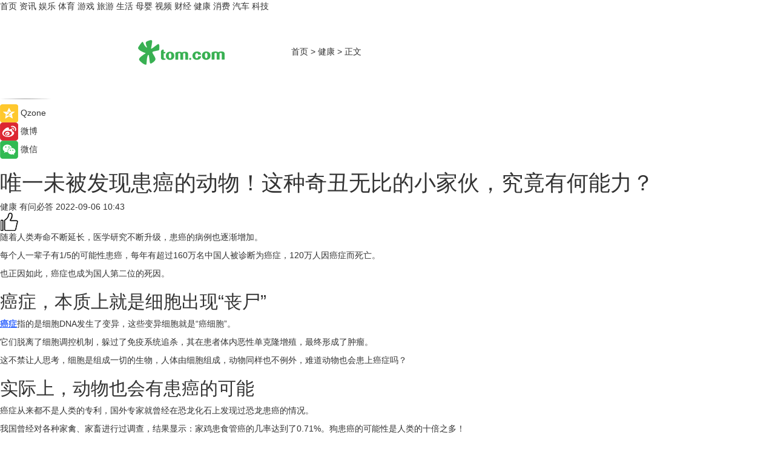

--- FILE ---
content_type: text/html
request_url: https://health.tom.com/202207/1804001869.html
body_size: 10950
content:
<!DOCTYPE html>
<html xmlns="http://www.w3.org/1999/xhtml"  lang="zh-CN" >

<!-- openCMs sreach -->
<head>
    <meta http-equiv="Content-Type" content="text/html; charset=UTF-8">
	<meta name="viewport" content="width=device-width, initial-scale=1.0">
    <meta http-equiv="X-UA-Compatible" content="IE=edge,chrome=1" >
	<meta name="referrer" content="unsafe-url" />
	<meta name="robots" content="index, follow">
   
    <title>唯一未被发现患癌的动物！这种奇丑无比的小家伙，究竟有何能力？_TOM健康</title><meta name="Description" content="随着人类寿命不断延长，医学研究不断升级，患癌的病例也逐渐增加。每个人一辈子有1/5的可能性患癌，每年有超过160万名中国人被诊断为癌症，120万人因癌症而死亡。也正因如此，癌症也成为国人第二位的死因。">
        <meta name="keywords" content="癌症大国,降低癌症死亡率,透明质酸,癌症免疫,裸鼹鼠">
        <meta name="Imageurl" content="">
        <meta property="og:type" content="article"/>
        <meta property="og:title" content="唯一未被发现患癌的动物！这种奇丑无比的小家伙，究竟有何能力？"/>
        <meta property="og:description" content="随着人类寿命不断延长，医学研究不断升级，患癌的病例也逐渐增加。每个人一辈子有1/5的可能性患癌，每年有超过160万名中国人被诊断为癌症，120万人因癌症而死亡。也正因如此，癌症也成为国人第二位的死因。"/>
        <meta property="og:image" content=""/>
        <meta property="og:url" content="https://health.tom.com/202207/1804001869.html"/>
        <meta property="og:release_date" content="2022-09-06 10:43"/>
    <link rel="canonical" href="https://health.tom.com/202207/1804001869.html"/>
	<meta name="applicable-device" content="pc,mobile">
	
    <!--加载图标-->
	   	 <link href="https://www.tom.com/system/modules/my.opencms.news/resources/tom/bootstrap/css/bootstrap.min.css" rel="stylesheet" type="text/css">
   	  <link href="//www.tom.com/system/modules/my.opencms.news/resources/pc/css/newcontent_auto3.css?v=5" rel="stylesheet" type="text/css">
   
	
</head>
<body>
<input  type="hidden"  value ="0" id="sltop"/>
<input  type="hidden"  value ="1183" id="jsonid"/>
<input  type="hidden"  value="/health/" id="category">
<div class="index_nav">
   <div class="index_nav_child">
<div class="index_nav_left">
<a href="//www.tom.com" title="TOM首页" id="shouye">首页</a>
<a href="//news.tom.com" title="TOM资讯" id="news">资讯</a>
<!--
<a href="//lookin.tom.com/" title="LOOKin" id="LOOKin">LOOKin</a>
-->
<a href="//ent.tom.com" title="TOM娱乐" id="ent" >娱乐</a>
<a href="//sports.tom.com" title="TOM体育" id="sports">体育</a>
<!--<a href="//star.tom.com" title="TOM明星" id="gossip">明星</a>-->
<!--<a href="//fashion.tom.com" title="TOM时尚" id="fashion">时尚</a>-->
<a href="//game.tom.cn" title="TOM游戏" target="_blank" id="game">游戏</a>
<a href="//travel.tom.com" id="travel" title="TOM旅游">旅游</a>
<a href="//life.tom.com" title="TOM生活" id="life">生活</a>
<a href="//baby.tom.com" title="TOM母婴" id="baby">母婴</a>
<!--<a href="//marketing.tom.com" title="TOM营销" id="marketing">营销</a>-->
<!--<a href="//vip.tom.com" title="TOM邮箱" id="mail" target="_blank">邮箱</a>-->
<!--<a href="//biz.tom.com" id="biz" title="TOM商业">商业</a>-->
<a href="//v.tom.com" id="tv" target="_blank" title="TOM视频">视频</a>
<a href="//finance.tom.com" id="finance" title="TOM财经">财经</a>
<a href="//health.tom.com" id="health" title="TOM健康">健康</a>
<!--
<a href="//joke.tom.com" id="joke" title="TOM段子">段子</a>
-->
<a href="//xiaofei.tom.com" title="TOM消费" id="xiaofei">消费</a>
<a href="//car.tom.com" title="TOM汽车" id="car">汽车</a>
<!--<a href="//www.ule.com" title="TOM购物" target="_blank">购物</a>-->
<a href="//tech.tom.com" title="TOM科技" id="tech">科技</a>
</div>
</div>
</div>
<div class="content_nav" id="content_nav">
    <div class="content_nav_box">
        <!--二维码-->
        <div id="qrcode" style="width:200px;height:200px;position:fixed;left:50%;top:50%; display:none;margin-left:-100px;margin-top:-100px;">aaa</div>
        <a class="back_arrow" id="back_arrow" href="javascript:history.back(-1)"><img src="https://www.tom.com/system/modules/my.opencms.news/resources/pc/pic/back_arow.png" alt></a>
        <a class="back_hot" id="back_hot" href="javascript:history.back(-1)"><img src="https://www.tom.com/system/modules/my.opencms.news/resources/pc/pic/tom_back.png" alt></a>
        <span class="tom_pc_logo"  href="https://www.tom.com"><img src="https://www.tom.com/system/modules/my.opencms.news/resources/pc/pic/tom_pc_logo.png" alt="logo"></span>
        <span class="tom_com_logo"><a href="https://www.tom.com/index2.html"> <img src="https://www.tom.com/system/modules/my.opencms.news/resources/tom/tomLogo1.png" alt="logo" ></a></span>
        <img class="tom_share" data-toggle="modal" data-target=".bs-example-modal-lg" src="//www.tom.com/system/modules/my.opencms.news/resources/pc/pic/tom_share.png" style="display: none;" alt>
		<a class="nav_left01" href="https://www.tom.com" title="网站首页" target="_blank">首页</a>
		<span class="nav_left01">&gt</span>
        <a class="nav_left01" href="https://health.tom.com" title="TOM健康" target="_blank">健康</a>
        <span class="nav_left01">&gt</span>
        <span class="nav_left01">正文</span>
        <span class="share_btn" name="sharebtn"  id="sharebtn" onclick="shareopen()"><img src="//www.tom.com/system/modules/my.opencms.news/resources/pc/pic/share_btn.png" alt></span>
        <div class="right_search_box" style="display:none;">
            <input value="">
            <span class="search_box_btn"><img src="//www.tom.com/system/modules/my.opencms.news/resources/pc/pic/search_btn_icon.png" alt></span>
        </div>
    </div>
</div>
<div class="wxAlert" style="display:none;z-index:9999;padding: 15px;border-radius: 3px; width:240px;height:67px;background:rgba(19,23,31,0.8);position:fixed;top:50%;left:50%;margin-top:-33.5px;margin-left:-120px;font-size:13px;color:#fff;">
    <img style="width:10px;height:9.5px;position:absolute;top:5px;right:5px;" src="https://www.tom.com/system/modules/my.opencms.news/resources/pc/pic/wx_close.png" alt>
    点击下方菜单栏  “ <img src="https://www.tom.com/system/modules/my.opencms.news/resources/shareios3.png" class="sharicoimg"  style="width: 27px; height: 27px;vertical-align: middle;" alt> ” 选择 “分享”， 把好文章分享出去!
</div>


<!-- 微信提示 -->
<div class="modal fade " id="wxmyModal" tabindex="-1" role="dialog" aria-labelledby="wxmyModalLabel" aria-hidden="true" >
    <div class="modal-dialog" >
        <img src="https://www.tom.com/system/modules/my.opencms.news/resources/shareios2.png" style="right: 0; float: right; width: 94px;margin-top:30px; margin-right:18px" alt>

        <div class="modal-content amodal-content" style="top: 250px; border:0px; width: 240px;height: 86px;left: 50%; margin-top: -33.5px;margin-left: -120px;font-size: 15px;color: rgb(255, 255, 255);background:rgba(19,23,31,0.8);padding: 4px;box-sizing: content-box;" >
            <button type="button" class="close closea" data-dismiss="modal" aria-hidden="true"  style="color: #fff;font-weight: normal; opacity: 1;">
                &times;
            </button>

            <div class="modal-body" style="padding-top:25px; text-align: center;">
                请点击右上角选择分享，把好文章分享出去
            </div>

        </div>
    </div>
</div>
<!--分享模态框-->
<div class="modal tomShare_modal fade bs-example-modal-lg tomShare_modalbs" tabindex="-1" role="dialog" aria-labelledby="myLargeModalLabel">
    <div style="margin:0;" class="modal-dialog modal-lg" role="document">
        <div class="modal-content">
            <div style="font-size:12px;" class="row text-center tomShare_modalbshe">
                <div data-dismiss="modal" class="col-xs-3"  id="pyq">
                    <img src="https://www.tom.com/system/modules/my.opencms.news/resources/pc/pic/tom_pyq.png" alt>
                    <div style="margin-top: 6px;" class="row">
                        <div class="col-xs-12">朋友圈</div>
                    </div>
                </div>
                <div data-dismiss="modal" class="col-xs-3"  id="wx">
                    <img  src="https://www.tom.com/system/modules/my.opencms.news/resources/pc/pic/tom_wechat.png" alt>
                    <div style="margin-top: 6px;" class="row">
                        <div class="col-xs-12">微信好友</div>
                    </div>
                </div>
                <div data-dismiss="modal" class="col-xs-3" id="qzone" onclick="shareToQzone()">
                    <img  src="//www.tom.com/system/modules/my.opencms.news/resources/pc/pic/tom_space.png" alt >
                    <div style="margin-top: 6px;" class="row">
                        <div class="col-xs-12">QQ空间</div>
                    </div>
                </div>
                <div data-dismiss="modal" class="col-xs-3" id="qq" onclick="shareToQQ()">
                    <img  src="https://www.tom.com/system/modules/my.opencms.news/resources/pc/pic/tom_qq1.png" alt>
                    <div style="margin-top: 6px;" class="row">
                        <div class="col-xs-12">QQ</div>
                    </div>
                </div>
            </div>
            <div style="" class="row">
                <div data-dismiss="modal" style="" class="col-xs-12 text-center tomShare_modalfb">
                    取消
                </div>
            </div>
        </div>
    </div>
</div>
<!--文章内容部分-->
<div class="content_body_box">
    <div class="content_body_left" id="content_body_left">
        <div class="scan_box">
            <div class="scan_box_text"></div>
            <div class="scan_box_img" id="scan_box_img"></div>
        </div>
        <div class="left_line"><img src="https://www.tom.com/system/modules/my.opencms.news/resources/pc/pic/left_line.png" alt></div>
        <div class="kongjian_share">
            <span class="kongjian_share_img"><img src="https://www.tom.com/system/modules/my.opencms.news/resources/pc/pic/kongjian_share.png" alt></span>
            <span class="kongjian_share_text">Qzone</span>
        </div>
        <div class="weibo_share">
            <span class="weibo_share_img"><img src="https://www.tom.com/system/modules/my.opencms.news/resources/pc/pic/weibo_share.png" alt></span>
            <span class="weibo_share_text">微博</span>
        </div>
        <div class="weixin_share">
            <span class="weixin_share_img"><img src="https://www.tom.com/system/modules/my.opencms.news/resources/pc/pic/weixin_share.png" alt></span>
            <span class="weixin_share_text">微信</span>
            <span class="weixin_share_scan" id="weixin_share_scan">
				</span>
        </div>
    </div>
    <div class="content_body_center" id="content_body_center">
        <div class="content_news_box">
            <h1 class="news_box_title news_box_title1">唯一未被发现患癌的动物！这种奇丑无比的小家伙，究竟有何能力？</h1>

                <!-- 写下想法弹出框 -->
                <div id="alert_share" style="display:none;border-color:rgba(66,66,66,0.1);background-color:#fff;box-shadow: 4px 7px 9px -8px rgb(66,66,66);color:#000000;" class="alert alert-success alert-dismissable fade in">
                    <button style="top: -13px;right: -26px;outline: 0;" type="button" class="close" aria-hidden="true">
                        &times;
                    </button>
                    <img style="width:14px;height:14px;" src="https://www.tom.com/system/modules/my.opencms.news/resources/pc/pic/tom_check.png" alt >
                    <strong>为推荐给更多人</strong>
                    <strong data-toggle="modal"  class="setdata" data-target=".bs-example-modal-lg" style="color:#31ba52;" >分享写下你的想法></strong>
                </div>
				
				  
				<div class="news_box_inforlinre">
				<div class="news_box_inforlinreab"></div>
                <div class="news_box_infor">
				<span class="formtag">健康</span>
				 <span class="infor_from infor_froma">

								<span class="infor_from_span" >有问必答</span>	 
                                    </span>
						<span class="infor_time">
							2022-09-06 10:43</span>
                   
                    <!--点赞新样式-->
                     	<div class="tom_fabulous tom_fabulousa">
                        <div class="tom_fabulousdiv" id="m_like">
                            <img class="tom_fabulousimg" src="https://www.tom.com/system/modules/my.opencms.news/resources/tom/phone_noclick.png" alt ><span class="tom_fabulousspan" id="num"></span>
                        </div>

                    </div>
                </div>
                <div class="news_box_text">
                    <html>
 <head></head>
 <body>
  <p>随着人类寿命不断延长，医学研究不断升级，患癌的病例也逐渐增加。</p> 
  <p>每个人一辈子有1/5的可能性患癌，每年有超过160万名中国人被诊断为癌症，120万人因癌症而死亡。</p> 
  <p>也正因如此，癌症也成为国人第二位的死因。</p> 
  <h2>癌症，本质上就是细胞出现“丧尸”</h2> 
  <p><span style="color: #3366ff;"><strong><span style="text-decoration: underline;"><a style="color: #3366ff; text-decoration: underline;" href="https://health.tom.com/201805/1777309513.html" target="_blank">癌症</a></span></strong></span>指的是细胞DNA发生了变异，这些变异细胞就是“癌细胞”。</p> 
  <p>它们脱离了细胞调控机制，躲过了免疫系统追杀，其在患者体内恶性单克隆增殖，最终形成了肿瘤。</p> 
  <p>这不禁让人思考，细胞是组成一切的生物，人体由细胞组成，动物同样也不例外，难道动物也会患上癌症吗？</p> 
  <h2>实际上，动物也会有患癌的可能</h2> 
  <p>癌症从来都不是人类的专利，国外专家就曾经在恐龙化石上发现过恐龙患癌的情况。</p> 
  <p>我国曾经对各种家禽、家畜进行过调查，结果显示：家鸡患食管癌的几率达到了0.71%。狗患癌的可能性是人类的十倍之多！</p> 
  <p>当然，在动物中也存在特例，研究发现----<strong>裸鼹鼠</strong>和大象几乎对<strong>癌症免疫</strong>！</p> 
  <p>经过科学家们对大象身体构造的深入研究发现，大象之所以患癌率可以忽略不计，是因为在大象体内有着非常特殊的抑癌基因，这种基因将其称为TP30。</p> 
  <p>受这种基因的影响，即便大象体内的癌细胞超过了人类，但其死亡率却要比人类低12%。</p> 
  <p>也正因为什么大象寿命可以如此长。</p> 
  <p>唯一没有发现癌症的动物，却是这一个看起来如此不可爱的小动物？</p> 
  <p>裸鼹鼠这种生物更加传奇，它是迄今为止目前唯一发现没有癌症的动物。</p> 
  <p>其寿命超过了30年以上，这一数据远超过了其他同物种的生物，相似身体指数的实验室小鼠最长寿命也只不过4-6年。</p> 
  <p>为何裸鼹鼠会如此长寿，而且也没有任何癌症发病率？</p> 
  <p>2013年，美国罗彻斯特大学Andrei Seluanov与Vera Gorbunova研究组合作发文题为High-molecular-mass hyaluronan mediates the cancer resistance of the naked mole rat，发现体外培养的裸鼹鼠成纤维细胞会分泌大量的高分子量透明质酸（High-molecular-mass hyaluronan, HMM-HA）。</p> 
  <p>而通过这篇研究论文中，研究者发现裸鼹鼠之所以能够抵抗癌症的发生，主要是因为裸鼹鼠体内细胞能分泌出一种物质----<strong>透明质酸</strong>。</p> 
  <p>裸鼹鼠细胞在生长时，为了不让细胞感觉太挤，一旦细胞接触后就会产生透明质酸，这种物质能够逐渐填充缝隙，可以抑制细胞分裂，这种机制也称为“接触抑制”。</p> 
  <p>要知道，癌细胞最厉害的莫过于就是疯狂复制。</p> 
  <p>而有了接触抑制的存在，癌细胞复制就会遭到限制，继而降低了细胞癌变的几率。即便是裸鼹鼠体内出现了变异细胞，也能够抑制变异细胞的增殖和扩散。</p> 
  <p>既然发现裸鼹鼠能够抗癌，对人类癌症研究有何帮助？</p> 
  <p>动物医学实验研究的最终目的，就是为了能帮助人类更好地了解和对抗疾病。</p> 
  <p>虽说到目前为止，很多动物实验还没有发展到临床实验的阶段，但新的研究数据和报告不断出现，无疑就是给人类抗癌提供了新的思路和希望。</p> 
  <p>而Gorbunova与Seluanov的研究，也揭开了裸鼹鼠能够通过大量分泌高分子量透明质酸，进而降低H-Ras V12与SV40LT组合触发的恶性肿瘤转化过程。</p> 
  <p>这样的发现，也为了预防癌症和延长生命提供了新的方向与思路。</p> 
  <p>著名的医疗杂志《自然》也曾发布过一篇类似的研究报告。</p> 
  <p>科学家们在经过多次动物癌症病例研究之后，已经从小鼠模型试验上成功提取到了防止癌症进一步发展和扩散的药物。</p> 
  <p>通过这些研究与发现，相信在未来能够在医学上发挥上积极的作用。</p> 
  <p>物种随着时间推移而不断进化，每个物种都有自己独特的方式，可以更长久地存活在自然界中。</p> 
  <p>而人类也是在不断进步，各种医疗实验和研究都没有停止过。</p> 
  <p>或许在不远的将来，癌症难题终将会被攻克。</p> 
  <p>参考文献：</p> 
  <p>【1】隋小芳, 王凤玲, 杨泽. 从健康衰老的角度看待疾病——来自长寿动物研究的启示, 中国老年保健医学, 2014.</p> 
  <p>【2】Buffenstein, R. Negligible senescence in the longest living rodent, the naked mole-rat: insights from a successfully aging species. Journal of comparative physiology. B, Biochemical, systemic, and environmental physiology 178, 439-445, doi:10.1007/s00360-007-0237-5 (2008).</p> 
  <p>【以上内容转自“有问必答网”，不代表本网站观点。 如需转载请取得有问必答网许可，如有侵权请联系删除。】</p> 
  <p>&nbsp;</p> 
  <p>延伸阅读</p> 
  <ul> 
   <li><span style="text-decoration: underline; font-size: 12pt; color: #800080;"><a style="color: #800080; text-decoration: underline;" href="https://health.tom.com/202111/1313611672.html" target="_blank">癌症总是悄无声息？癌症来临前这4个症状很明显，不可忽视 </a></span></li> 
  </ul> 
  <p>&nbsp;</p>
 </body>
</html><!--增加原创提示-->
					<span id="adright" style="color: #ffffff;display:none">0</span>
                </div>
				</div>
				<div class="news_box_banner_pc1" style="margin-top: 10px;margin-bottom: 20px;">
					<a class="a_img_border" href="//game.tom.com?pop=1"  rel="nofollow"  ><img src="https://www.tom.com/system/modules/my.opencms.news/resources/pc/pic/banner/tem_pc1.jpg" alt/>
					<div class="guanggao">
						广告
					</div>
					</a>
				</div>
				
                <div class="news_box_operation">
				  <div class="news_box_report news_box_reporta"><a href="https://www.tom.com/partner/jubao.html" target="_blank" rel="nofollow">举报</a></div>
					 	<span class="infor_author">责任编辑：
							吉熟</span>
                  
                    <div style="margin-top: 50px;text-align: center;">
                        <div style="display: inline-block;" id="pc_like">
                            <img src="https://www.tom.com/system/modules/my.opencms.news/resources/pc/pic/pc_noclick.png"   alt >
                            <p style="margin-top: 10px;" id="num"></p>
                        </div>
                    </div>
                </div>
				  <div class="news_box_operation_mhead" >
				  
				  </div>
                <div class="news_box_operation_m" style="text-align:right;font-size:13px;color:#666666;margin-bottom:20px;">
                    责任编辑：
                    吉熟<!--<div style="margin-top: 40px;text-align: center;">
                        <div style="display: inline-block; border: 1px solid #c5c5c5; border-radius: 51px; padding: 5px; min-width: 134px; font-size: 16px; cursor: pointer; color: #4f5054;" id="m_like">
                            <img style="vertical-align: middle;width: 20px;" src="//www.tom.com/system/modules/my.opencms.news/resources/tom/phone_noclick.png"><span style="margin-top: 10px;vertical-align: middle;padding-left: 5px;" id="num">赞</span>
                        </div>

                    </div>-->

                </div>
            <!-- app分享-->
            <div class="news_box_share" id="news_box_share">
                <div id="sharetxt" class="share_title" >
                    <span>————</span>&nbsp;&nbsp;&nbsp;&nbsp;分享到&nbsp;&nbsp;&nbsp;&nbsp;<span>————</span>
                </div>
                <div id="sharebtn4" class="contect_share">
                    <div class="share_platform">
                        <div class="share_weixin"><a id="wx" onclick="shareToWx()">
                            <div><img src="https://www.tom.com/system/modules/my.opencms.news/resources/pc/pic/weixin3.png"></div>
                            <div class="share_text">微信好友</div>
                        </a>
                        </div>
                        <div class="share_quan"><a id="pyq" onclick="shareToWxpyq()">
                            <div><img src="https://www.tom.com/system/modules/my.opencms.news/resources/pc/pic/quan3.png"></div>
                            <div class="share_text">朋友圈</div>
                        </a>
                        </div>
                        <div class="share_qq"><a id="qq" onclick="shareToQQ()">
                            <div><img src="https://www.tom.com/system/modules/my.opencms.news/resources/pc/pic/QQ3.png"></div>
                            <div class="share_text">QQ好友</div>
                        </a>
                        </div>
                        <div class="share_kongjian"><a id="qzone" onclick="shareToQzone()">
                            <div><img src="https://www.tom.com/system/modules/my.opencms.news/resources/pc/pic/kongjian3.png"></div>
                            <div class="share_text">QQ空间</div>
                        </a>
                        </div>
                        <script id="app" type="text/javascript"></script>
                    </div>
                </div>
            </div>
            <div class="news_box_banner_pc"></div>
        </div>
		
		  <div class="news_box_banner_phone">
       
    </div>
		
			
		<div class="shoujiline"></div>
		<div class="shouji">
			<div class="pic_news_title">
				<span class="mrelation_titlespanicom">&nbsp;</span>
				<span class="mrelation_titlespan">相关推荐</span>
			</div>
			<div class='three_image_news'>        <a href='//news.tom.com/202505/4066490687.html'>            <div class='news_title'>缤纷夏日，一起疯狂！爱普生携疯狂动物城合作款打印机燃动618</div>            <div class='news_pic3'>                <img class='pic1' src='https://imgs.tom.com/whyz/202505/4066490687/THUMBNAIL3d83ee43cbb7a5ea.jpg' alt='缤纷夏日，一起疯狂！爱普生携疯狂动物城合作款打印机燃动618'>                <img class='pic2' src='https://imgs.tom.com/whyz/202505/4066490687/THUMBNAIL0b05bb2ff042cef7.jpg' alt='缤纷夏日，一起疯狂！爱普生携疯狂动物城合作款打印机燃动618'>                <img class='pic2' src='https://imgs.tom.com/whyz/202505/4066490687/THUMBNAIL81856de597df2f6c.jpg' alt='缤纷夏日，一起疯狂！爱普生携疯狂动物城合作款打印机燃动618'>            </div>        </a>        <div class='news_infor'>            <div class='source'>                <span>TOM</span>            </div>            <span class='push_time'>05-21 16:41</span>        </div>    </div><div class='three_image_news'>        <a href='//tech.tom.com/202505/4853058156.html'>            <div class='news_title'>打造兼具趣味性与安全性的成长空间：三星电视守护童年美好视界</div>            <div class='news_pic3'>                <img class='pic1' src='https://imgs.tom.com/whyz/202505/4853058156/THUMBNAIL2b19e0772b9b4ed7.jpg' alt='打造兼具趣味性与安全性的成长空间：三星电视守护童年美好视界'>                <img class='pic2' src='https://imgs.tom.com/whyz/202505/4853058156/THUMBNAILcadf1d76c2ee539e.jpg' alt='打造兼具趣味性与安全性的成长空间：三星电视守护童年美好视界'>                <img class='pic2' src='https://imgs.tom.com/whyz/202505/4853058156/THUMBNAILcd74a645f4db9b80.jpg' alt='打造兼具趣味性与安全性的成长空间：三星电视守护童年美好视界'>            </div>        </a>        <div class='news_infor'>            <div class='source'>                <span>TOM</span>            </div>            <span class='push_time'>05-30 14:50</span>        </div>    </div><div class='three_image_news'>        <a href='//news.tom.com/202505/4164298580.html'>            <div class='news_title'>「看见·新生」，用爱与科技点亮毛孩子的未来</div>            <div class='news_pic3'>                <img class='pic1' src='https://imgs.tom.com/whyz/202505/4164298580/THUMBNAIL974fb85fc3f89158.jpg' alt='「看见·新生」，用爱与科技点亮毛孩子的未来'>                <img class='pic2' src='https://imgs.tom.com/whyz/202505/4164298580/THUMBNAIL8d22682b91f698d5.jpg' alt='「看见·新生」，用爱与科技点亮毛孩子的未来'>                <img class='pic2' src='https://imgs.tom.com/whyz/202505/4164298580/THUMBNAIL5cf0abcd6176e939.jpg' alt='「看见·新生」，用爱与科技点亮毛孩子的未来'>            </div>        </a>        <div class='news_infor'>            <div class='source'>                <span>TOM</span>            </div>            <span class='push_time'>05-22 17:00</span>        </div>    </div><div class='news'>        <div class='news-left'>            <div class='desc' style='vertical-align: middle;'>                <div class='news_left_title'><a href='//news.tom.com/202505/4866071934.html'>AI驱动的IT项目管理：卓豪ManageEngine ServiceDesk Plus的智能化实践</a>                </div>                <div class='footer' style='float: left;margin-top:5px;'>                    <div class='footer_source'>                        <a href='http://www.tom.com' target='_self' rel='nofollow'>TOM</a>                    </div>                </div>                <span class='push_time push_timea' style='line-height:19px;margin-top:10px'>05-30 18:41</span></div>        </div>        <a href='//news.tom.com/202505/4866071934.html'>            <div class='pic'>                <img class='pic1' src='https://imgs.tom.com/whyz/202505/4866071934/THUMBNAIL69bafc6e599fe81a.jpg' alt='AI驱动的IT项目管理：卓豪ManageEngine ServiceDesk Plus的智能化实践'>            </div>        </a>    </div><div class='three_image_news'>        <a href='//news.tom.com/202505/4773353943.html'>            <div class='news_title'> 酷开AI闺蜜机C20 Ultra：终于找到了我的全场景智慧生活管家</div>            <div class='news_pic3'>                <img class='pic1' src='https://imgs.tom.com/whyz/202505/4773353943/THUMBNAILe41dc5115c7a2330.jpg' alt=' 酷开AI闺蜜机C20 Ultra：终于找到了我的全场景智慧生活管家'>                <img class='pic2' src='https://imgs.tom.com/whyz/202505/4773353943/THUMBNAILbc073f881e5d1427.jpg' alt=' 酷开AI闺蜜机C20 Ultra：终于找到了我的全场景智慧生活管家'>                <img class='pic2' src='https://imgs.tom.com/whyz/202505/4773353943/THUMBNAILf697054db6559f39.jpg' alt=' 酷开AI闺蜜机C20 Ultra：终于找到了我的全场景智慧生活管家'>            </div>        </a>        <div class='news_infor'>            <div class='source'>                <span>TOM</span>            </div>            <span class='push_time'>05-29 17:43</span>        </div>    </div></div>
		
		<div class="recommend_text">
		      <div class="relation_title" id="list-container">
		          <span style=""  class="relation_titlespanico">&nbsp;</span>
		          <span style="" class="relation_titlespan">热点精选</span>
		      </div>
		   <div class='item-container item-none item-noneb'><div class='divh4'><a target='_blank' href='//news.tom.com/202506/4147519571.html'>电魂网络与金华浦江、横店影视城达成数字化文旅战略合作，共绘“游戏+文旅”融合新蓝图</a></div><ul><li class='item-center'><a class='a_img_border' target='_blank' href='//news.tom.com/202506/4147519571.html'><img class='item-img' src='https://imgs.tom.com/whyz/202506/4147519571/THUMBNAIL40a3390372a0b5e1.jpg' alt='电魂网络与金华浦江、横店影视城达成数字化文旅战略合作，共绘“游戏+文旅”融合新蓝图'></a></li><li class='item-center'><a class='a_img_border' target='_blank' href='//news.tom.com/202506/4147519571.html'><img class='item-img' src='https://imgs.tom.com/whyz/202506/4147519571/THUMBNAIL6e7195f6aa0152c0.jpg' alt='电魂网络与金华浦江、横店影视城达成数字化文旅战略合作，共绘“游戏+文旅”融合新蓝图'></a></li><li class='item-center'><a class='a_img_border' target='_blank' href='//news.tom.com/202506/4147519571.html'><img class='item-img' src='https://imgs.tom.com/whyz/202506/4147519571/THUMBNAILb0595375263e4793.jpg' alt='电魂网络与金华浦江、横店影视城达成数字化文旅战略合作，共绘“游戏+文旅”融合新蓝图'></a></li></ul><div class='item-bottom'><p class='soddd'><a href=http://www.tom.com target='_blank' rel='nofollow' class='source_text'>TOM</a><span class='publish-time publish-timepc'>2025-06-02 16:12</span><span class='publish-time publish-timemb'>06-02 16:12</span></p></div></div><div class='item-container item-none item-noned'><ul class='tem-nonere'><li class='item-left'><a  class='a_img_border'  target='_blank' href='//tech.tom.com/202506/4147228047.html'><img class='item-img' src='https://imgs.tom.com/whyz/202506/4147228047/THUMBNAIL647da2083b316d17.jpg' alt='用户心愿持续达成！鸿蒙版抖音4个月迭代9个版本，功能日益完善'></a></li><li class='item-right'><div class='divh4'><a target='_blank' href='//tech.tom.com/202506/4147228047.html'>用户心愿持续达成！鸿蒙版抖音4个月迭代9个版本，功能日益完善</a></div><p class='soddd'><a href=http://www.tom.com target='_blank' rel='nofollow' class='source_text'>TOM</a><span class='publish-time publish-timepc'>2025-06-02 16:12</span><span class='publish-time publish-timemb'>06-02 16:12</span></p></li></ul></div><div class='item-container item-none item-noneb'><div class='divh4'><a target='_blank' href='//sports.tom.com/202506/4147435292.html'>ASICS亚瑟士「未来遗迹现场」主题快闪限时登陆西安万象城 </a></div><ul><li class='item-center'><a class='a_img_border' target='_blank' href='//sports.tom.com/202506/4147435292.html'><img class='item-img' src='https://imgs.tom.com/whyz/202506/4147435292/THUMBNAIL5277d27b1c8f5e65.jpeg' alt='ASICS亚瑟士「未来遗迹现场」主题快闪限时登陆西安万象城 '></a></li><li class='item-center'><a class='a_img_border' target='_blank' href='//sports.tom.com/202506/4147435292.html'><img class='item-img' src='https://imgs.tom.com/whyz/202506/4147435292/THUMBNAIL43f1b444df4548a0.jpeg' alt='ASICS亚瑟士「未来遗迹现场」主题快闪限时登陆西安万象城 '></a></li><li class='item-center'><a class='a_img_border' target='_blank' href='//sports.tom.com/202506/4147435292.html'><img class='item-img' src='https://imgs.tom.com/whyz/202506/4147435292/THUMBNAILcc3c732dac257047.jpeg' alt='ASICS亚瑟士「未来遗迹现场」主题快闪限时登陆西安万象城 '></a></li></ul><div class='item-bottom'><p class='soddd'><a href=http://www.tom.com target='_blank' rel='nofollow' class='source_text'>TOM</a><span class='publish-time publish-timepc'>2025-06-02 16:10</span><span class='publish-time publish-timemb'>06-02 16:10</span></p></div></div><div class='item-container item-none item-noneb'><div class='divh4'><a target='_blank' href='//news.tom.com/202506/4147120524.html'>inne以科学营养助力社区普惠托育新形式，为社区家庭点亮科学育儿之路</a></div><ul><li class='item-center'><a class='a_img_border' target='_blank' href='//news.tom.com/202506/4147120524.html'><img class='item-img' src='https://imgs.tom.com/whyz/202506/4147120524/THUMBNAIL4b07b36b91bdfa2a.jpeg' alt='inne以科学营养助力社区普惠托育新形式，为社区家庭点亮科学育儿之路'></a></li><li class='item-center'><a class='a_img_border' target='_blank' href='//news.tom.com/202506/4147120524.html'><img class='item-img' src='https://imgs.tom.com/whyz/202506/4147120524/THUMBNAIL27552ba7986120ed.jpeg' alt='inne以科学营养助力社区普惠托育新形式，为社区家庭点亮科学育儿之路'></a></li><li class='item-center'><a class='a_img_border' target='_blank' href='//news.tom.com/202506/4147120524.html'><img class='item-img' src='https://imgs.tom.com/whyz/202506/4147120524/THUMBNAILd058bfd6ac87026c.jpeg' alt='inne以科学营养助力社区普惠托育新形式，为社区家庭点亮科学育儿之路'></a></li></ul><div class='item-bottom'><p class='soddd'><a href=http://www.tom.com target='_blank' rel='nofollow' class='source_text'>TOM</a><span class='publish-time publish-timepc'>2025-06-02 16:08</span><span class='publish-time publish-timemb'>06-02 16:08</span></p></div></div><div class='item-container item-none item-noneb'><div class='divh4'><a target='_blank' href='//car.tom.com/202506/4146680705.html'>山河为幕，驭见非凡 坦克700 Hi4-T领航新疆独库公路通车盛典</a></div><ul><li class='item-center'><a class='a_img_border' target='_blank' href='//car.tom.com/202506/4146680705.html'><img class='item-img' src='https://imgs.tom.com/whyz/202506/4146680705/THUMBNAIL448182034fc3b835.jpg' alt='山河为幕，驭见非凡 坦克700 Hi4-T领航新疆独库公路通车盛典'></a></li><li class='item-center'><a class='a_img_border' target='_blank' href='//car.tom.com/202506/4146680705.html'><img class='item-img' src='https://imgs.tom.com/whyz/202506/4146680705/THUMBNAILc6a0d08e23f83f75.jpg' alt='山河为幕，驭见非凡 坦克700 Hi4-T领航新疆独库公路通车盛典'></a></li><li class='item-center'><a class='a_img_border' target='_blank' href='//car.tom.com/202506/4146680705.html'><img class='item-img' src='https://imgs.tom.com/whyz/202506/4146680705/THUMBNAIL50c178ffa6e28d1d.jpg' alt='山河为幕，驭见非凡 坦克700 Hi4-T领航新疆独库公路通车盛典'></a></li></ul><div class='item-bottom'><p class='soddd'><a href=http://www.tom.com target='_blank' rel='nofollow' class='source_text'>TOM</a><span class='publish-time publish-timepc'>2025-06-02 16:08</span><span class='publish-time publish-timemb'>06-02 16:08</span></p></div></div><div class='item-container item-none item-noneb'><div class='divh4'><a target='_blank' href='//news.tom.com/202506/4147619507.html'>山海协作|电魂网络携手温州泰顺打造AI动画短片剧集《寻梦泰顺》</a></div><ul><li class='item-center'><a class='a_img_border' target='_blank' href='//news.tom.com/202506/4147619507.html'><img class='item-img' src='https://imgs.tom.com/whyz/202506/4147619507/THUMBNAILc1473d39226394a8.jpg' alt='山海协作|电魂网络携手温州泰顺打造AI动画短片剧集《寻梦泰顺》'></a></li><li class='item-center'><a class='a_img_border' target='_blank' href='//news.tom.com/202506/4147619507.html'><img class='item-img' src='https://imgs.tom.com/whyz/202506/4147619507/THUMBNAIL3dba080f6559abfd.jpg' alt='山海协作|电魂网络携手温州泰顺打造AI动画短片剧集《寻梦泰顺》'></a></li><li class='item-center'><a class='a_img_border' target='_blank' href='//news.tom.com/202506/4147619507.html'><img class='item-img' src='https://imgs.tom.com/whyz/202506/4147619507/THUMBNAIL3a5d8d8e4a6cede6.jpg' alt='山海协作|电魂网络携手温州泰顺打造AI动画短片剧集《寻梦泰顺》'></a></li></ul><div class='item-bottom'><p class='soddd'><a href=http://www.tom.com target='_blank' rel='nofollow' class='source_text'>TOM</a><span class='publish-time publish-timepc'>2025-06-02 16:08</span><span class='publish-time publish-timemb'>06-02 16:08</span></p></div></div><div class='item-container item-none item-noneb'><div class='divh4'><a target='_blank' href='//life.tom.com/202506/4147732451.html'>约50万丑萌鱼两天售罄！瑞幸与海绵宝宝联名玩具周边火爆出圈</a></div><ul><li class='item-center'><a class='a_img_border' target='_blank' href='//life.tom.com/202506/4147732451.html'><img class='item-img' src='https://imgs.tom.com/whyz/202506/4147732451/THUMBNAILa2f7475248e00f28.jpg' alt='约50万丑萌鱼两天售罄！瑞幸与海绵宝宝联名玩具周边火爆出圈'></a></li><li class='item-center'><a class='a_img_border' target='_blank' href='//life.tom.com/202506/4147732451.html'><img class='item-img' src='https://imgs.tom.com/whyz/202506/4147732451/THUMBNAILbbe750e71a935f59.jpg' alt='约50万丑萌鱼两天售罄！瑞幸与海绵宝宝联名玩具周边火爆出圈'></a></li><li class='item-center'><a class='a_img_border' target='_blank' href='//life.tom.com/202506/4147732451.html'><img class='item-img' src='https://imgs.tom.com/whyz/202506/4147732451/THUMBNAIL9f05c5310e35ffd7.jpg' alt='约50万丑萌鱼两天售罄！瑞幸与海绵宝宝联名玩具周边火爆出圈'></a></li></ul><div class='item-bottom'><p class='soddd'><a href=http://www.tom.com target='_blank' rel='nofollow' class='source_text'>TOM</a><span class='publish-time publish-timepc'>2025-06-02 16:04</span><span class='publish-time publish-timemb'>06-02 16:04</span></p></div></div><div class='item-container item-none item-noneb'><div class='divh4'><a target='_blank' href='//sports.tom.com/202506/4147368646.html'>2025“云门春杯”山东省射箭联赛（青州站）在青州市盛大开幕</a></div><ul><li class='item-center'><a class='a_img_border' target='_blank' href='//sports.tom.com/202506/4147368646.html'><img class='item-img' src='https://imgs.tom.com/whyz/202506/4147368646/THUMBNAIL8c7aee7e41ddf60b.jpeg' alt='2025“云门春杯”山东省射箭联赛（青州站）在青州市盛大开幕'></a></li><li class='item-center'><a class='a_img_border' target='_blank' href='//sports.tom.com/202506/4147368646.html'><img class='item-img' src='https://imgs.tom.com/whyz/202506/4147368646/THUMBNAIL099d719b1afc7dab.jpeg' alt='2025“云门春杯”山东省射箭联赛（青州站）在青州市盛大开幕'></a></li><li class='item-center'><a class='a_img_border' target='_blank' href='//sports.tom.com/202506/4147368646.html'><img class='item-img' src='https://imgs.tom.com/whyz/202506/4147368646/THUMBNAIL07f882f834c811c6.jpeg' alt='2025“云门春杯”山东省射箭联赛（青州站）在青州市盛大开幕'></a></li></ul><div class='item-bottom'><p class='soddd'><a href=http://www.tom.com target='_blank' rel='nofollow' class='source_text'>TOM</a><span class='publish-time publish-timepc'>2025-06-02 16:04</span><span class='publish-time publish-timemb'>06-02 16:04</span></p></div></div></div> 
		   <div class="newdixian">
        人家也是有底线的啦~
    </div>
		
    </div>

  
  
   
  
  
    <div class="content_body_right" id="content_body_right">
		 <div class="body_right_banner" id="body_right_banner"><div class="guanggao" style="display:none">广告</div>
        </div>
	
        <div class="recommend_pic_news" id="recommend_pic_news">
            <div class="pic_news_title">相关推荐</div>

            <div class='pic_news01'><a href='//news.tom.com/202505/4066490687.html' target='_blank' title='缤纷夏日，一起疯狂！爱普生携疯狂动物城合作款打印机燃动618'><img src='https://imgs.tom.com/whyz/202505/4066490687/THUMBNAIL3d83ee43cbb7a5ea.jpg' width='270' height='152' alt><p class='pic_news01_title'>缤纷夏日，一起疯狂！爱普生携疯狂动物城合作款打印机燃动618</p></a></div><div class='friend_line'></div><div class='pic_news01'><a href='//tech.tom.com/202505/4853058156.html' target='_blank' title='打造兼具趣味性与安全性的成长空间：三星电视守护童年美好视界'><img src='https://imgs.tom.com/whyz/202505/4853058156/THUMBNAIL2b19e0772b9b4ed7.jpg' width='270' height='152' alt><p class='pic_news01_title'>打造兼具趣味性与安全性的成长空间：三星电视守护童年美好视界</p></a></div><div class='friend_line'></div><div class='pic_news01'><a href='//news.tom.com/202505/4164298580.html' target='_blank' title='「看见·新生」，用爱与科技点亮毛孩子的未来'><img src='https://imgs.tom.com/whyz/202505/4164298580/THUMBNAIL974fb85fc3f89158.jpg' width='270' height='152' alt><p class='pic_news01_title'>「看见·新生」，用爱与科技点亮毛孩子的未来</p></a></div><div class='friend_line'></div><div class='pic_news01'><a href='//news.tom.com/202505/4866071934.html' target='_blank' title='AI驱动的IT项目管理：卓豪ManageEngine ServiceDesk Plus的智能化实践'><img src='https://imgs.tom.com/whyz/202505/4866071934/THUMBNAIL69bafc6e599fe81a.jpg' width='270' height='152' alt><p class='pic_news01_title'>AI驱动的IT项目管理：卓豪ManageEngine ServiceDesk Plus的智能化实践</p></a></div><div class='friend_line'></div><div class='pic_news01'><a href='//news.tom.com/202505/4773353943.html' target='_blank' title=' 酷开AI闺蜜机C20 Ultra：终于找到了我的全场景智慧生活管家'><img src='https://imgs.tom.com/whyz/202505/4773353943/THUMBNAILe41dc5115c7a2330.jpg' width='270' height='152' alt><p class='pic_news01_title'> 酷开AI闺蜜机C20 Ultra：终于找到了我的全场景智慧生活管家</p></a></div><div class='friend_line'></div></div>
       
         <div id="makeline"></div>
        <input type='hidden' id="markvalue"/>
        <div class="body_right_banner" id="body_right_bottom_banner"><div class="guanggao">广告</div>
        </div>
    </div>
</div>
	<span  id="back_top"></span>
	 <span class="ina_fhdb" id="ina_fhdb"><img src="//www.tom.com/system/modules/my.opencms.news/resources/tom/fhdb1.png" alt></span>

<div class="content_bottom_box">
<div class="content_bottom">
<div class="content_bottom_line"></div>
<div class="content_bottom1">
<a href="http://www.tomgroup.com/chs/" target="_blank" rel="nofollow">TOM集团</a>
<a href="//www.tom.com/partner/adserver.html" target="_blank" rel="nofollow">广告服务</a>
<a href="//www.tom.com/partner/jointom.html" target="_blank" rel="nofollow">加入TOM</a>
</div>
<div class="content_bottom2">Copyright © 2018 TOM.COM Corporation, All Rights Reserved 新飞网版权所有</div>
</div>
</div>




    <script src="//www.tom.com/system/modules/my.opencms.news/resources/tom/pc/js/jquery-3.2.1.min.js"></script> 
  <script src="//www.tom.com/system/modules/my.opencms.news/resources/pc/minjs/jquery.cookie.min.js"></script> 
      <script src="//www.tom.com/system/modules/my.opencms.news/resources/pc/js/in_content_auto_nav.js"></script>
	    <script src="//www.tom.com/system/modules/my.opencms.news/resources/pc/js/in_content_auto.js?v=9"></script>
    <script type="text/javascript" src="https://www.tom.com/system/modules/my.opencms.news/resources/pc/js/qrcode.min.js"></script>
	  <script src="https://www.tom.com/system/modules/my.opencms.news/resources/pc/minjs/get_track.min.js"></script> 
    <script src="//www.tom.com/system/modules/my.opencms.news/resources/tom/test/js/bootstrap.min.js" charset="utf-8"></script> 
	
	 
</body>
</html>
